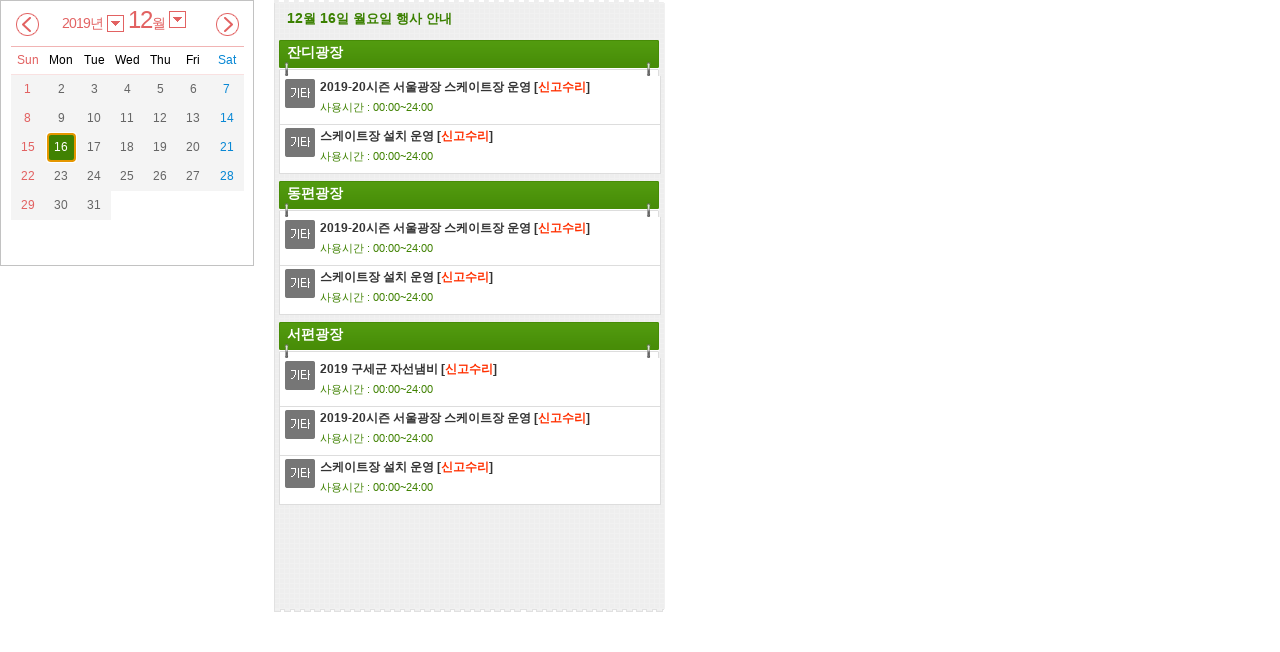

--- FILE ---
content_type: text/html;charset=UTF-8
request_url: https://func.seoul.go.kr/plaza/plazaCalList.do?tDate=20191216&Strlink=d
body_size: 18441
content:
<!DOCTYPE html>







<html lang="ko">
<head>
	<meta charset="UTF-8">
	<meta http-equiv="X-UA-Compatible" content="IE=edge">
	<title>서울광장 달력</title>
	<style>
		/* base */
		body, div, h1, h2, h3, h4, h5, h6, ul, ol, li, dl, dt, dd, p, form, fieldset, input, table, tr, th, td, textarea, pre {margin: 0; padding: 0;}
		h1, h2, h3, h4, h5, h6{font-weight: normal; font-size: 12px;}
		em {font-style:normal;}
		ul, ol, li{list-style: none}

		fieldset, img {border: none; vertical-align: top;}
		html,body {height:100%;}
		/* a-style */
		body a {color:#767676;text-decoration: none;}
		body a:hover, body a:active {text-decoration: none;}
		pre {padding-top: 5px;}

		table {
			margin:0;
			padding:0;
			border-spacing:0;
			border-collapse:collapse;
		/*	_border-collapse:collapse;*/
			border:0;
		}
		*+html table{
			border-collapse:collapse;
		}
		td {text-align:left;}
		hr {display:none}
		caption, legend {
			position:absolute;
			width:0;
			height:0;
			line-height:0;
			overflow:hidden;
			text-indent:-9999px;
			font-size:0;
		}
		.invisible{overflow:hidden;position:absolute;width:0;height:0;font-size:0;line-height:0}

		body{width:100%; font-family:"맑은 고딕","Malgun Gothic","돋움","Dotum","Arial","sans-serif"; font-size:12px;}
		input, select {font-family:"맑은 고딕","Malgun Gothic","돋움","Dotum","Arial","sans-serif";}
		#plaza-calendar{position:relative; float:left; margin-right:20px; padding-bottom:3px; width:252px; border:1px solid #c2c2c2;}
		#plaza-calendar .holder{padding:0 1px; height:261px;}
		.ctl-calendar{position:relative; margin:0 auto; width:233px; height:45px; color:#e26262;}
		.ctl-calendar .txt{font-size:14px; letter-spacing:-1px;}
		.ctl-calendar .txt span{font-size:24px;}
		.ctl-calendar .arrow{display:inline-block; margin-left:1px; width:17px; height:17px; background:url(/res_wp/images/plaza/ico-arrow-dn.gif) 0 0 no-repeat;}
		.ctl-calendar .arrow-on{background:url(/res_wp/images/plaza/ico-arrow-up.gif) 0 0 no-repeat;}
		.ctl-calendar .lst-calendar{border:1px solid #f3c0c0; background:#fff;}
		.ctl-calendar .lst-calendar li{margin:2px 5px;}
		.ctl-calendar .lst-calendar li a{display:block; color:#e26262;}
		.ctl-calendar .wrp-cal-year{position:absolute; top:14px; right:120px;}
		.ctl-calendar .wrp-cal-year > span{vertical-align:top}
		.ctl-calendar .wrp-cal-month{position:absolute; top:5px; right:58px; color:#e26262;}
		.ctl-calendar .prev{position:absolute; top:12px; left:5px;}
		.ctl-calendar .next{position:absolute; top:12px; right:5px;}
		#plaza-calendar table{margin:0 auto; width:233px; text-align:center;}
		#plaza-calendar table th{padding:6px 0 7px 0; border-top:1px solid #f1b4b4; border-bottom:1px solid #f9e1e1; font-weight:normal;}
		#plaza-calendar table .sat{color:#0988d5;}
		#plaza-calendar table .sun{color:#e26262;}
		#plaza-calendar table td{padding:2px 0; font-weight:normal; text-align:center;}
		#plaza-calendar table td a{display:inline-block; width:25px; height:25px; line-height:25px; color:#666;}
		#plaza-calendar table td.sat a{color:#0988d5;}
		#plaza-calendar table td.sun a{color:#e26262;}
		#plaza-calendar table td a.red{background:#e36868; color:#fff;}
		#plaza-calendar table td a.blue{background:#0375ba; color:#fff;}
		#plaza-calendar table td a.green{background:#408202; color:#fff;}
		#plaza-fastival{float:left; padding-bottom:3px; width:390px; background:url(/res_wp/images/plaza/bg-caldendar-footer.png) 0 bottom repeat-x;}
		.wrp-lst-schedule{border-width:0 1px; border-style:solid; border-color:#e1e1e1;}
		.lst-schedule{position:relative; width:390px;height:580px;overflow:auto;padding:0 0 26px 0; background:url(/res_wp/images/plaza/bg-caldendar-content.png) 0 0 repeat;}
		.lst-schedule h2{padding:7px 0 12px 12px; font-size:13px; font-weight:bold; color:#3B8000;}
		.lst-schedule h2 span{font-size:14px;}
		.cnt-schedule{margin:0 4px 7px 4px;}
		.cnt-schedule h3{position:relative; padding-top:4px; height:32px; background:url(/res_wp/images/plaza/bg-schedule2.png) 0 0 no-repeat; font-size:14px; font-weight:bold; color:#fff;}
		.cnt-schedule h3 span.plaza{padding:0 20px 0 8px;}
		.cnt-schedule h3 span.count{position:absolute; top:4px; right:8px; font-size:12px; font-weight:normal;}
		.cnt-schedule ul{margin:0; padding:0; overflow:hidden; background:#fff;}
		.cnt-schedule li{overflow:hidden;margin:0; padding:3px 5px 9px 5px; border-width:0 1px 1px 1px; border-style:solid; border-color:#ddd; color:#333;}
		.cnt-schedule li div.typeicon{float:left;margin-right:5px}
		.cnt-schedule li div.tit_wrap{float:left;overflow:hidden;width:320px;}
		.cnt-schedule li p.tit{font-weight:bold; margin-bottom:4px;}
		.cnt-schedule li p.date{font-size:11px; color:#408202;}
		.cnt-schedule li .style1 {color:#006ecb;}
		.cnt-schedule li .style2 {color:#ff3000;}	
		.cnt-schedule li .style3 {color:#009237;}
		.caldendar-point{background:url(/res_wp/images/plaza/bg-caldendar-point.gif) no-repeat center 1px;}

	</style>
	<script src="/res_wp/js/plaza/jquery-1.3.2.min.js"></script>
	<script>
		$(document).ready(function(){
			$('.ctl-calendar .arrow').bind('click', function(){
				$($(this).attr('href')).show();
				$(this).addClass('arrow-on arrow-active');
				return false;
			});

			$('.ctl-calendar .arrow-active').bind('click', function(){
				$($(this).attr('href')).hide();
				$(this).removeClass('arrow-on arrow-active');
				return false;
			});

			$('#srch_year_arrow').keyup(function(event){
				var keyCode = event.keyCode || event.which;
				if(keyCode == 9 && event.shiftKey){					
					$('#srch_year_arrow').removeClass('arrow-on arrow-active');
					$('#srch_year').hide();
				} 
			});	


			$('#srch_year li:last-child a').keydown(function(event){
				var keyCode = event.keyCode || event.which;
				if(keyCode == 9 && !event.shiftKey){					
					$('#srch_year_arrow').removeClass('arrow-on arrow-active');
					$('#srch_year').hide();
				} 
			});	

			$('#srch_month_arrow').keyup(function(event){
				var keyCode = event.keyCode || event.which;
				if(keyCode == 9 && event.shiftKey){					
					$('#srch_month_arrow').removeClass('arrow-on arrow-active');
					$('#srch_month').hide();
				} 
			});	

			$('#srch_month li:last-child a').keydown(function(event){
				var keyCode = event.keyCode || event.which;
				if(keyCode == 9 && !event.shiftKey){					
					$('#srch_month_arrow').removeClass('arrow-on arrow-active');
					$('#srch_month').hide();
				} 
			});	


			$(window).load(function(){
				var Strlink = 'd';
				if(Strlink == 'y'){
					$('#srch_year_arrow').focus();
					//$('#srch_year li:eq(0) a').attr('tabindex', -1).bind('blur focusout', function(){
						//$(this).removeAttr('tabindex');
					//}).focus();			
				} else if(Strlink == 'm'){
					$('#srch_month_arrow').focus();
					//$('.holder > table td a:eq(0)').attr('tabindex', -1).bind('blur focusout', function(){
						//$(this).removeAttr('tabindex');
					//});
					//$('#srch_month li:eq(0) a').attr('tabindex', -1).bind('blur focusout', function(){
						//$(this).removeAttr('tabindex');
					//});
				} else if(Strlink == 'd'){
					$('.green').focus();
				} else if(Strlink == 'prev'){
					$('.ctl-calendar .prev').focus();
				}	else if(Strlink == 'next'){
					$('.ctl-calendar .next').focus();
				}					
			})
		});
	</script>
</head>
<body>
	<h1 class="invisible">광장달력</h1>
	<div id="plaza-calendar">
		<div class="holder">
			<div class="ctl-calendar">
				<div class="wrp-cal-year">
					<span class="txt">2019년</span>
					<a href="#srch_year" class="arrow" id="srch_year_arrow"><span class="invisible">다른 연도 선택</span></a>
					<ul id="srch_year" class="lst-calendar" style="display:none;">
					
						<li><a href="plazaCalList.do?tDate=201012&Strlink=y">2010</a></li>
					
						<li><a href="plazaCalList.do?tDate=201112&Strlink=y">2011</a></li>
					
						<li><a href="plazaCalList.do?tDate=201212&Strlink=y">2012</a></li>
					
						<li><a href="plazaCalList.do?tDate=201312&Strlink=y">2013</a></li>
					
						<li><a href="plazaCalList.do?tDate=201412&Strlink=y">2014</a></li>
					
						<li><a href="plazaCalList.do?tDate=201512&Strlink=y">2015</a></li>
					
						<li><a href="plazaCalList.do?tDate=201612&Strlink=y">2016</a></li>
					
						<li><a href="plazaCalList.do?tDate=201712&Strlink=y">2017</a></li>
					
						<li><a href="plazaCalList.do?tDate=201812&Strlink=y">2018</a></li>
					
						<li><a href="plazaCalList.do?tDate=201912&Strlink=y">2019</a></li>
					
						<li><a href="plazaCalList.do?tDate=202012&Strlink=y">2020</a></li>
					
					</ul>
				</div>
				<div class="wrp-cal-month">
					<span class="txt"><span>12</span>월</span>
					<a href="#srch_month" class="arrow" id="srch_month_arrow"><span class="invisible">다른 월 선택</span></a>
					<ul id="srch_month" class="lst-calendar" style="display:none;">
						<li><a href="plazaCalList.do?tDate=201901&Strlink=m">1</a></li>
						<li><a href="plazaCalList.do?tDate=201902&Strlink=m">2</a></li>
						<li><a href="plazaCalList.do?tDate=201903&Strlink=m">3</a></li>
						<li><a href="plazaCalList.do?tDate=201904&Strlink=m">4</a></li>
						<li><a href="plazaCalList.do?tDate=201905&Strlink=m">5</a></li>
						<li><a href="plazaCalList.do?tDate=201906&Strlink=m">6</a></li>
						<li><a href="plazaCalList.do?tDate=201907&Strlink=m">7</a></li>
						<li><a href="plazaCalList.do?tDate=201908&Strlink=m">8</a></li>
						<li><a href="plazaCalList.do?tDate=201909&Strlink=m">9</a></li>
						<li><a href="plazaCalList.do?tDate=201910&Strlink=m">10</a></li>
						<li><a href="plazaCalList.do?tDate=201911&Strlink=m">11</a></li>
						<li><a href="plazaCalList.do?tDate=201912&Strlink=m">12</a></li>
					</ul>
				</div>
				<a href="plazaCalList.do?tDate=201911&Strlink=prev" class="prev"><img src="/res_wp/images/plaza/btn-calendar-prev.gif" alt="이전달 보기" /></a>
				<a href="plazaCalList.do?tDate=202001&Strlink=next" class="next"><img src="/res_wp/images/plaza/btn-calendar-next.gif" alt="다음달 보기" /></a>
			</div>
			<table>
				<caption>월간 서울광장 행사 일정 안내 달력 - 일자를 선택하시면 자세한 일정을 확인할수 있습니다.</caption>
				<colgroup>
					<col style="width:34px" />
					<col style="width:33px" />
					<col style="width:33px" />
					<col style="width:33px" />
					<col style="width:33px" />
					<col style="width:33px" />
					<col style="width:34px" />
				</colgroup>
				<thead>
					<tr>
						<th scope="col" class="sun">Sun</th>
						<th scope="col">Mon</th>
						<th scope="col">Tue</th>
						<th scope="col">Wed</th>
						<th scope="col">Thu</th>
						<th scope="col">Fri</th>
						<th scope="col" class="sat">Sat</th>
					</tr>
				</thead>
				<tbody>
					<tr> 
<td  class='sun' style='background:#f4f4f4'><a href='./plazaCalList.do?tDate=20191201&Strlink=d'>1</a></td> 
<td  style='background:#f4f4f4'><a href='./plazaCalList.do?tDate=20191202&Strlink=d'>2</a></td> 
<td  style='background:#f4f4f4'><a href='./plazaCalList.do?tDate=20191203&Strlink=d'>3</a></td> 
<td  style='background:#f4f4f4'><a href='./plazaCalList.do?tDate=20191204&Strlink=d'>4</a></td> 
<td  style='background:#f4f4f4'><a href='./plazaCalList.do?tDate=20191205&Strlink=d'>5</a></td> 
<td  style='background:#f4f4f4'><a href='./plazaCalList.do?tDate=20191206&Strlink=d'>6</a></td> 
<td  class='sat' style='background:#f4f4f4'><a href='./plazaCalList.do?tDate=20191207&Strlink=d'>7</a></td> 
</tr> 
<tr> 
<td  class='sun' style='background:#f4f4f4'><a href='./plazaCalList.do?tDate=20191208&Strlink=d'>8</a></td> 
<td  style='background:#f4f4f4'><a href='./plazaCalList.do?tDate=20191209&Strlink=d'>9</a></td> 
<td  style='background:#f4f4f4'><a href='./plazaCalList.do?tDate=20191210&Strlink=d'>10</a></td> 
<td  style='background:#f4f4f4'><a href='./plazaCalList.do?tDate=20191211&Strlink=d'>11</a></td> 
<td  style='background:#f4f4f4'><a href='./plazaCalList.do?tDate=20191212&Strlink=d'>12</a></td> 
<td  style='background:#f4f4f4'><a href='./plazaCalList.do?tDate=20191213&Strlink=d'>13</a></td> 
<td  class='sat' style='background:#f4f4f4'><a href='./plazaCalList.do?tDate=20191214&Strlink=d'>14</a></td> 
</tr> 
<tr> 
<td  class='sun' style='background:#f4f4f4'><a href='./plazaCalList.do?tDate=20191215&Strlink=d'>15</a></td> 
<td  style='background:#f4f4f4'><a href='./plazaCalList.do?tDate=20191216&Strlink=d' class='green'>16<em class='invisible'>선택됨</em></a></td> 
<td  style='background:#f4f4f4'><a href='./plazaCalList.do?tDate=20191217&Strlink=d'>17</a></td> 
<td  style='background:#f4f4f4'><a href='./plazaCalList.do?tDate=20191218&Strlink=d'>18</a></td> 
<td  style='background:#f4f4f4'><a href='./plazaCalList.do?tDate=20191219&Strlink=d'>19</a></td> 
<td  style='background:#f4f4f4'><a href='./plazaCalList.do?tDate=20191220&Strlink=d'>20</a></td> 
<td  class='sat' style='background:#f4f4f4'><a href='./plazaCalList.do?tDate=20191221&Strlink=d'>21</a></td> 
</tr> 
<tr> 
<td  class='sun' style='background:#f4f4f4'><a href='./plazaCalList.do?tDate=20191222&Strlink=d'>22</a></td> 
<td  style='background:#f4f4f4'><a href='./plazaCalList.do?tDate=20191223&Strlink=d'>23</a></td> 
<td  style='background:#f4f4f4'><a href='./plazaCalList.do?tDate=20191224&Strlink=d'>24</a></td> 
<td  style='background:#f4f4f4'><a href='./plazaCalList.do?tDate=20191225&Strlink=d'>25</a></td> 
<td  style='background:#f4f4f4'><a href='./plazaCalList.do?tDate=20191226&Strlink=d'>26</a></td> 
<td  style='background:#f4f4f4'><a href='./plazaCalList.do?tDate=20191227&Strlink=d'>27</a></td> 
<td  class='sat' style='background:#f4f4f4'><a href='./plazaCalList.do?tDate=20191228&Strlink=d'>28</a></td> 
</tr> 
<tr> 
<td  class='sun' style='background:#f4f4f4'><a href='./plazaCalList.do?tDate=20191229&Strlink=d'>29</a></td> 
<td  style='background:#f4f4f4'><a href='./plazaCalList.do?tDate=20191230&Strlink=d'>30</a></td> 
<td  style='background:#f4f4f4'><a href='./plazaCalList.do?tDate=20191231&Strlink=d'>31</a></td> 
<td>&nbsp;</td> 
<td>&nbsp;</td> 
<td>&nbsp;</td> 
<td>&nbsp;</td> 
</tr> 

				</tbody>
			</table>
		</div>
	</div>
	<div id="plaza-fastival">
		<div style="height:3px; overflow:hidden; background:url(/res_wp/images/plaza/bg-caldendar-header2.png) 0 0 repeat-x;"></div>
		<div class="wrp-lst-schedule">
			<div class="lst-schedule">
				<h2><!--년--><span>12</span>월 <span>16</span>일 월요일 행사 안내</h2>
				
				<div class="cnt-schedule">
					<h3><span class="plaza">잔디광장</span></h3>
					<ul>					
					
					
						<li>
							<div class="typeicon">
								
								
								
								
								
								
								
								<img src="/res_wp/images/plaza/icon_type_8.gif" alt="기타" />
							</div>
							<div class="tit_wrap">
								<p class="tit">
									2019-20시즌 서울광장 스케이트장 운영
									[<span class="style2">신고수리</span>]
								</p>
								<p class="date">사용시간 : 00:00~24:00</p>
							</div>
						</li>
					
						<li>
							<div class="typeicon">
								
								
								
								
								
								
								
								<img src="/res_wp/images/plaza/icon_type_8.gif" alt="기타" />
							</div>
							<div class="tit_wrap">
								<p class="tit">
									스케이트장 설치 운영
									[<span class="style2">신고수리</span>]
								</p>
								<p class="date">사용시간 : 00:00~24:00</p>
							</div>
						</li>
					
					
					
					</ul>
				</div>
				
				<div class="cnt-schedule">
					<h3><span class="plaza">동편광장</span></h3>
					<ul>
					
					
						<li>
							<div class="typeicon">
								
								
								
								
								
								
								
								<img src="/res_wp/images/plaza/icon_type_8.gif" alt="기타" />
							</div>
							<div class="tit_wrap">
								<p class="tit">
									2019-20시즌 서울광장 스케이트장 운영
									[<span class="style2">신고수리</span>]
								</p>
								<p class="date">사용시간 : 00:00~24:00</p>
							</div>
						</li>
					
						<li>
							<div class="typeicon">
								
								
								
								
								
								
								
								<img src="/res_wp/images/plaza/icon_type_8.gif" alt="기타" />
							</div>
							<div class="tit_wrap">
								<p class="tit">
									스케이트장 설치 운영
									[<span class="style2">신고수리</span>]
								</p>
								<p class="date">사용시간 : 00:00~24:00</p>
							</div>
						</li>
					
					
					
					</ul>
				</div>
				
				<div class="cnt-schedule">
					<h3><span class="plaza">서편광장</span></h3>
					<ul>
					
					
						<li>
							<div class="typeicon">
								
								
								
								
								
								
								
								<img src="/res_wp/images/plaza/icon_type_8.gif" alt="기타" />
							</div>
							<div class="tit_wrap">
								<p class="tit">
									2019 구세군 자선냄비
									[<span class="style2">신고수리</span>]
								</p>
								<p class="date">사용시간 : 00:00~24:00</p>
							</div>
						</li>
					
						<li>
							<div class="typeicon">
								
								
								
								
								
								
								
								<img src="/res_wp/images/plaza/icon_type_8.gif" alt="기타" />
							</div>
							<div class="tit_wrap">
								<p class="tit">
									2019-20시즌 서울광장 스케이트장 운영
									[<span class="style2">신고수리</span>]
								</p>
								<p class="date">사용시간 : 00:00~24:00</p>
							</div>
						</li>
					
						<li>
							<div class="typeicon">
								
								
								
								
								
								
								
								<img src="/res_wp/images/plaza/icon_type_8.gif" alt="기타" />
							</div>
							<div class="tit_wrap">
								<p class="tit">
									스케이트장 설치 운영
									[<span class="style2">신고수리</span>]
								</p>
								<p class="date">사용시간 : 00:00~24:00</p>
							</div>
						</li>
					
					
					
					</ul>
				</div>
			</div>
		</div>
	</div>
</body>
</html>